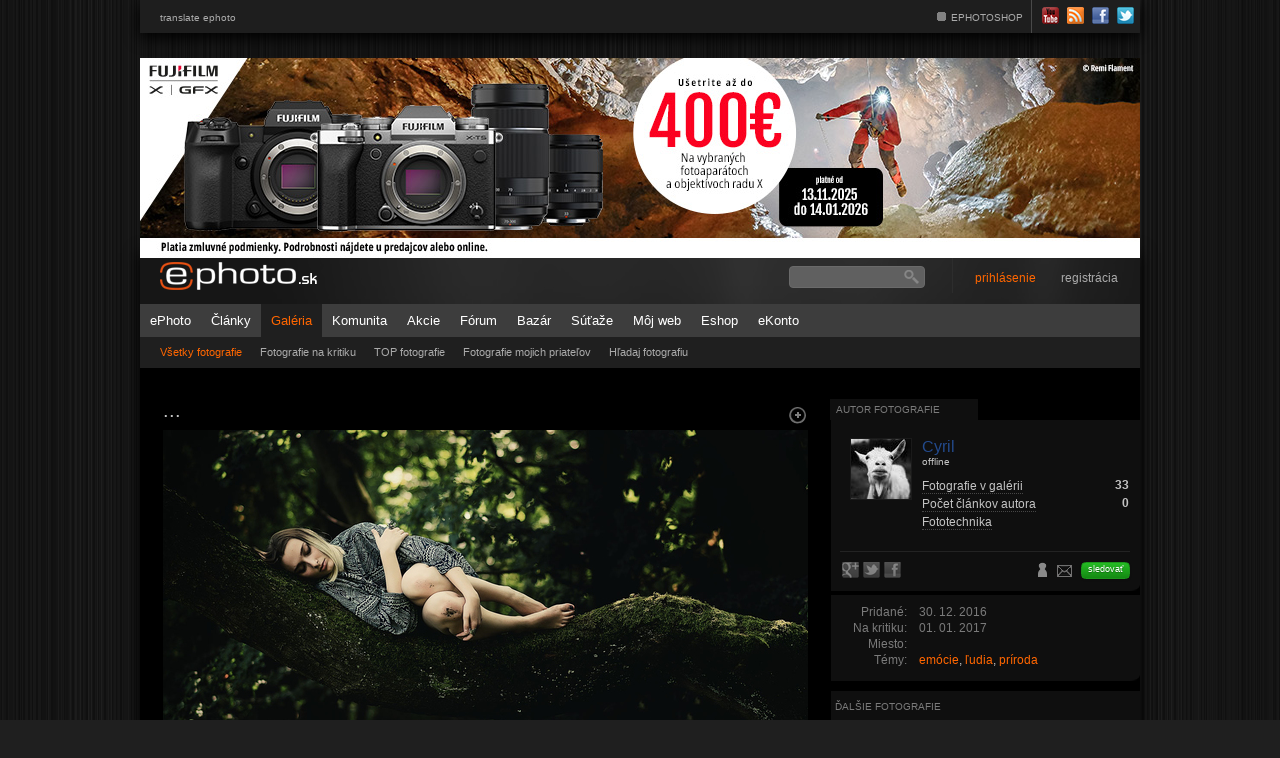

--- FILE ---
content_type: text/html; charset=UTF-8
request_url: https://www.ephoto.sk/fotogaleria/fotografie/576879/?a=3
body_size: 38121
content:
<!DOCTYPE html PUBLIC "-//W3C//DTD XHTML 1.0 Transitional//EN" "http://www.w3.org/TR/xhtml1/DTD/xhtml1-transitional.dtd">
<html xmlns="http://www.w3.org/1999/xhtml" xml:lang="sk" lang="sk">
<head>
  <meta http-equiv="content-type" content="text/html; charset=utf-8" />
  <meta http-equiv="X-UA-Compatible" content="IE=edge,chrome=1"/>
  <title>... - Fotografia - Fotogaléria | ePhoto.sk - foto, fotografie, fotoaparáty</title>
  <meta name="robots" content="index, follow" />
  <meta name="google-translate-customization" content="e39b853c35801ad6-18466498fcc00b4e-g87e2548990686292-d"></meta>
  <meta property="fb:app_id" content="470644309638111"/> 
  <meta property="og:title" content="..."/> 
  <meta property="og:type" content="article"/> 
  <meta property="og:image" content="https://img.ephoto.sk/data/users//4361/photos/7aa251e592316e3743b5631d065f0c3b8b06b8b4_large.jpg"/> 
  <meta property="og:url" content="https://www.ephoto.sk/fotogaleria/fotografie/576879//"/> 
  <meta property="og:description" content=""/> 
  <meta property="og:site_name" content="ePhoto.sk"/> 
  <link rel="shortcut icon" type="image/x-icon" href="https://img.ephoto.sk/images/theme_default/favicon.ico" />
  <link rel="stylesheet" type="text/css" media="screen" href="/styles/basic_layout.css?update=2023021301" />
  <link rel="stylesheet" type="text/css" href="https://cdn.jsdelivr.net/npm/cookieconsent@3/build/cookieconsent.min.css" />
   	 <link rel="stylesheet" type="text/css" media="screen" href="/styles/photogallery.css" />
    
  <link rel="alternate" type="application/rss+xml" title="ePhoto RSS" href="/rss/" />
  <script type="text/javascript" src="/jscripts/jquery.js?update=2023021301"></script>
  <script type="text/javascript" src="/jscripts/tools.js?update=2023021301"></script>
  <script type="text/javascript" src="/jscripts/jscripts.js?update=2023021301"></script>
  <script async src="//adx.ephoto.sk/www/delivery/asyncjs.php"></script>
 


<script>
  (function(i,s,o,g,r,a,m){i['GoogleAnalyticsObject']=r;i[r]=i[r]||function(){
  (i[r].q=i[r].q||[]).push(arguments)},i[r].l=1*new Date();a=s.createElement(o),
  m=s.getElementsByTagName(o)[0];a.async=1;a.src=g;m.parentNode.insertBefore(a,m)
  })(window,document,'script','//www.google-analytics.com/analytics.js','ga');

  ga('create', 'UA-1473150-2', 'auto');
  ga('require', 'displayfeatures');
  ga('send', 'pageview');

</script>
</head>

<body>

<div id="page_wrap">
<div id="topmenu">
  <ul class="translate">
      <li><a href="?lang=en">translate ephoto</a></li>   </ul>
  <ul>
    <li><a href="http://shop.ephoto.sk/" target="_blank">EPHOTOSHOP</a></li>

    <li class="last">
   <div class="comunity_icons"><a href="http://www.youtube.com/user/ephotoSlovakia" target="_blank"><img src="https://img.ephoto.sk/images/theme_default/icon_top_youtube.png" alt="YouTube" /></a>
        <a href="/rss/" target="_blank"><img src="https://img.ephoto.sk/images/theme_default/icon_top_rss.png" alt="RSS" /></a>
        <a href="http://www.facebook.com/pages/wwwephotosk/176203318728" target="_blank"><img src="https://img.ephoto.sk/images/theme_default/icon_top_facebook.png" alt="Facebook" /></a>
        <a href="http://twitter.com/ephoto_sk" target="_blank"><img src="https://img.ephoto.sk/images/theme_default/icon_top_twitter.png" alt="Twitter" /></a>
      </div>
    </li>
    </li>
  </ul>

</div>



<div id="banner_main" style="margin-bottom:40px;">
    <ins data-revive-zoneid="9" data-revive-id="2ab93b5b7049f6d3d67c223cfea4d825"></ins>
</div>

<div id="banner_branding_top" style="margin-top: -65px;">
    <ins data-revive-zoneid="160" data-revive-id="2ab93b5b7049f6d3d67c223cfea4d825"></ins>
</div>
  
<div id="banner_branding_left">
	<ins data-revive-zoneid="158" data-revive-id="2ab93b5b7049f6d3d67c223cfea4d825"></ins>
</div>
<div id="banner_branding_right">
	<ins data-revive-zoneid="159" data-revive-id="2ab93b5b7049f6d3d67c223cfea4d825"></ins>
</div>



  <div id="container">

    <div id="header">
<!-- megapixel -->
	



<div class="logo">
  <a href="/"><img src="https://img.ephoto.sk/images/theme_default/logo.png" alt="ePhoto" /></a>
</div>

<!-- EKONTO BOX START -->
<div class="account_status">
		
</div>
<!-- EKONTO BOX END -->
<form action="/vyhladavanie/" id="search_form" method="get">
  <input type="text" id="field_search" name="q" value="" />
</form>

<div id="special_bsk_promo">
	<ins data-revive-zoneid="136" data-revive-id="2ab93b5b7049f6d3d67c223cfea4d825"></ins>
</div>

<!-- LOGIN BOX START -->

<div id="specialLogin">
  <div id="topnav" class="topnav"><a href="/moje-ephoto/prihlasenie/" class="signin offline"><span>prihlásenie</span></a> 
  <a href="/moje-ephoto/registracia/" class="registration">registrácia</a>
</div>
  <fieldset id="signin_menu">
    <form method="post" id="signin" action="/actions/user.php?action=login">
      <label for="username">Login</label>
      <input id="username" name="login" value="" title="login" tabindex="4" type="text">
      </p>
      <p>
        <label for="password">Heslo</label>
        <input id="password" name="password" value="" title="password" tabindex="5" type="password">
      </p>
      <p class="remember">
        <input type="submit" value="Prihlásiť">
        <a href="https://www.facebook.com/v2.8/dialog/oauth?client_id=470644309638111&state=c6baa8707be3fe2214864f8d1a1aa566&response_type=code&sdk=php-sdk-5.4.4&redirect_uri=https%3A%2F%2Fwww.ephoto.sk%2Factions%2Fuser.php%3Faction%3Dlogin%26fb_connect%3D1&scope=email" class="facebook_login_header">Cez facebook</a>
        <input id="remember" name="autologin" value="1" tabindex="7" type="checkbox" checked>
        <label for="remember"><span class="small">Pamätať</span></label>
      </p>
      <input type="hidden" name="return_back" value="true" />
      <p class="forgot"> <a href="/moje-ephoto/zabudnute-heslo/" id="resend_password_link">Strata hesla?</a>&nbsp;&nbsp;&nbsp;&nbsp;&nbsp; </p>
    </form>
  </fieldset>
</div> 


<!-- LOGIN BOX END -->
  
    </div>

    <div id="mainmenu">
<ul>
  <li><a href="/">ePhoto</a>
  </li>
  <li><a href="/vsetky-clanky/">Články</a>
    <ul>
      <li><a href="/vsetky-clanky/">Všetky články</a>
      <li><a href="/fototechnika/novinky-tlacove-spravy/">Aktuality</a></li>
      <li><a href="/fotogaleria/inspiracie/">Inšpirácie</a></li>
      <li><a href="/fototechnika/recenzie/">Recenzie</a></li>
      <li><a href="/fotoskola/">Fotoškola</a>
      <li><a href="/fotoskola/slovnik/">Slovník</a>
      <li><a href="/pravna-poradna/">Právna poraďna</a>
      <li><a href="/ephoto/redakcny-blog/">Redakčný blog</a></li>
      <li><a href="/komunita/clanky-uzivatelov/">Uživateľský blog</a></li>
      <li><a href="/fotogaleria/kriticke-okienko/">Kritické okienko</a></li>
      <li><a href="/photopointy/">Travelphoto</a></li>
      <li><a href="/fotoscena/">Fotoscéna</a></li>
      <li><a href="/videogaleria/">Video</a></li>
    </ul>
  </li>
  <li class="active"><a href="/fotogaleria/fotografie/">Galéria</a>
    <ul>
      <li class="active"><a href="/fotogaleria/fotografie/">Všetky fotografie</a></li>
      <li><a href="/fotogaleria/na-kritiku/">Fotografie na kritiku</a></li>
      <li><a href="/fotogaleria/top-fotografie/">TOP fotografie</a></li>
      <li><a href="/fotogaleria/fotografie-mojich-priatelov/">Fotografie mojich priateľov</a></li>
      <li><a href="/fotogaleria/hladaj-fotografiu/">Hľadaj fotografiu</a></li>
    </ul>
  </li>
   <li><a href="/komunita/">Komunita</a>
    <ul>
      <li><a href="/komunita/skupiny/">Skupiny</a></li>
      <li><a href="/komunita/zoznam-uzivatelov/">Zoznam užívateľov</a></li>
      <li><a href="/fotoscena/fotoreporty/">Fotoreporty</a></li>      
      <li><a href="/komunita/top-10/">TOP 10</a></li>      
    </ul>
  </li>
  <li><a href="/akcie/">Akcie</a>
     <ul>
     <li><a href="/akcie/">Mapa</a>
     <li><a href="/akcie/moje/">Moje</a>
     <li><a href="/akcie/mapa/">Mapa akcií</a></li>
     <!--<li><a href="/workshopy/?show=aktualne">Workshopy</a>-->
     <li><a href="/akcie/pridaj/">Pridaj akciu</a>
     </ul> 
 </li>
  <li><a href="/forum/">Fórum</a>
    <ul>
      <li><a href="/forum/aktualne-temy/">Aktuálne témy</a></li>
      <li><a href="/forum/">Kategórie</a></li>
      <li><a href="/forum/vyhladavanie/">Vyhľadávanie</a></li>
      <li><a href="/moje-ephoto/oblubene/diskusie/">Obľúbené</a></li>
    </ul>
  </li>
    <li><a href="/bazar/">Bazár</a>
    <ul>
      <li><a href="/bazar/predam/">Predám</a></li>
      <li><a href="/bazar/kupim/">Kúpim</a></li>
      <li><a href="/bazar/ostatne/">Ostatné</a></li>
      <li><a href="/bazar/moje/">Moje</a></li>
      <li><a href="/bazar/pridaj-inzerat/">Pridaj inzerát</a></li>
    </ul>
  </li>
  <li><a href="/sutaze/?show=aktualne">Súťaže</a>
    <ul>
      <li><a href="/sutaze/?show=aktualne">Aktuálne</a></li>
      <li><a href="/sutaze/?show=ukoncene">Ukončené</a></li>
    </ul>
  </li>
        <li><a href="/moj-web/">Môj web</a>
   <ul>
      <li><a href="/moj-web/#paywall">Vytvoriť / editovať web</a></li>
      <li><a href="/moj-web/temy/">Naše témy</a></li>
      <li><a href="/moj-web/galeria/">Galéria webov</a></li>
      <li><a href="/moj-web/funkcionalita/">Funkcionalita</a></li>
   </ul>
   </li>
   <li><a href="http://shop.ephoto.sk" target="_blank">Eshop</a></li>
   <li><a href="/ekonto/o-ekonte/">eKonto</a></li>
</ul>
    </div>

    <div id="wrap" >
            
<div id="content" class="subpage">



<div id="article_photo">
         <a href="javascript:void(0);" id="photo_zoom2" class="zoomIn"><img src="https://img.ephoto.sk/images/theme_default/empty2.gif" width="25" height="21" border="0"></a>
	<h1>...</h1>

<div id="photo_detail">



    <div id="lights"></div>
    <div class="box">
        <div id="lights_on">
	<a href="/fotogaleria/hodnotit-fotografiu/576879//?a=3" class="img zoomIn" target="_blank">
	<img src="https://img.ephoto.sk/data/users//4361/photos/7aa251e592316e3743b5631d065f0c3b8b06b8b4_large.jpg" id="preview_image" alt="..." /></a>
	</div>
    </div>
  </div>


</div>

<div id="stat_photo_info">
    <div class="block2">
	<div id="share">
	<a href="http://pinterest.com/pin/create/button/?url=https://www.ephoto.sk/fotogaleria/fotografie/576879//&media=https://img.ephoto.sk/data/users//4361/photos/7aa251e592316e3743b5631d065f0c3b8b06b8b4.jpg&description=..." onClick="popup('http://pinterest.com/pin/create/button/?url=https://www.ephoto.sk/fotogaleria/fotografie/576879//&media=https://img.ephoto.sk/data/users//4361/photos/7aa251e592316e3743b5631d065f0c3b8b06b8b4.jpg&description=...');return false;" title="Zdielať na Pinterest-e" class="pinterest"><img src="https://img.ephoto.sk/images/theme_default/empty2.gif" width="26" height="24"></a>
	<a href="https://plus.google.com/share?url=https://www.ephoto.sk/fotogaleria/fotografie/576879//" onClick="popup('https://plus.google.com/share?url=https://www.ephoto.sk/fotogaleria/fotografie/576879//');return false;" title="Zdieľať na G+" class="gplus"><img src="https://img.ephoto.sk/images/theme_default/empty2.gif" width="26" height="24"></a>
	<a href="http://twitter.com/home?status=https://www.ephoto.sk/fotogaleria/fotografie/576879// - ... - Fotografia, ktorá sa oplatí vidieť @ephoto_sk" onClick="popup('http://twitter.com/home?status=https://www.ephoto.sk/fotogaleria/fotografie/576879// - ... - Fotografia, ktorá sa oplatí vidieť @ephoto_sk');return false;" target="_blank" title="Zdielať na Twitter-i" class="twitter"><img src="https://img.ephoto.sk/images/theme_default/empty2.gif" width="26" height="24"></a>
		<div class="fb-like" data-href="https://www.ephoto.sk/fotogaleria/fotografie/576879//" data-send="false" data-layout="button_count" data-width="100" data-show-faces="false" data-colorscheme="dark"></div>	

	</div>
    </div>
    <div class="block3">
  	 Body: <span class="points">217.00</span>&nbsp;&nbsp;&nbsp;
  	 Videnia: <span class="points">2722</span>&nbsp;&nbsp;&nbsp;
  	 Páči sa: <span class="points">31</span>
    </div>
	
    <div class="block1"> 
	<div class="share_icons">
	 
        <a href="/actions/popup/login.php?goto=%2Ffotogaleria%2Ffotografie%2F576879%2F%2F/" class="colorbox_form fav_on" title="Pridať fotografiu medzi obľúbené"><img src="https://img.ephoto.sk/images/theme_default/empty2.gif" width="20" height="20" /></a>
	
	<a href="/actions/popup/share_photo.php?photo_id=576879" title="Poslať odkaz na fotografiu"  class="colorbox_form email"><img src="https://img.ephoto.sk/images/theme_default/empty2.gif" width="18" height="20"></a>
 	<a href="/actions/popup/permalink.php?photo_id=576879" class="colorbox_form clipboard" title="Vložiť linku na fotografiu do clipboardu"><img src="https://img.ephoto.sk/images/theme_default/empty2.gif" width="18" height="20"></a>
	</div>
  <a href="/actions/popup/login.php?goto=%2Ffotogaleria%2Ffotografie%2F576879%2F%2F/" class="button_like colorbox_form" style="float: right;"><span>Páči sa </span></a>





       </div>
	
</div>

<br clear="all" />
<div id="comments">


  <div id="comment_add">
    <div class="bg small2">
	<center>
	Pre vloženie príspevku alebo hodnotenie musíte byť <a href="javascript:void(0);" id="slideLogin" class="link2">prihlásený</a>.
	</center>

   </div>
  </div> 
<div id="comment_login" class="comment_box_login">
  <div class="bg">
    <form action="/actions/user.php?action=login" method="post" class="box_left">
      <strong>Prihláste sa</strong>
      <p>Pre vloženie príspevku musíte byť prihlásený</p>

      <input type="hidden" name="return_back" value="true" />
      <label for="field_clogin">Login:</label> <input type="text" name="login" id="field_clogin" title="Prihlasovacie meno" class="text" /><br /><br />
      <label for="field_cpassword">Heslo:</label> <input type="password" id="field_cpassword" name="password" title="Heslo" class="text" />
      <p class="remember">
        <input type="submit" value="Prihlásiť">
        <a href="" class="facebook_login_header">Cez facebook</a>
        <input id="remember" name="autologin" value="1" tabindex="7" type="checkbox" checked>
        <label for="remember"><span class="small">Pamätať</span></label>
      </p>

      <input type="hidden" name="return_back" value="true" />
      <p class="forgot"> <a href="/moje-ephoto/zabudnute-heslo/" id="resend_password_link">Strata hesla?</a>&nbsp;&nbsp;&nbsp;&nbsp;&nbsp; </p>
    </form>

    <div class="box_right">
      <strong>Nie ste členom ePhoto?</strong>
      <p>zaregistrujte sa a presvedčte o mnohých z výhod byť členom</p>
      <ul>
        <li class="row_a">moj profil</li>
        <li class="row_b">albumy</li>
        <li class="row_c">pošta</li>
        <li class="row_a">pridávanie fotografií</li>
        <li class="row_b">komentáre</li>
        <li class="row_c">záložky</li>
        <li class="row_a">notifikácie</li>
        <li class="row_b">diskusie</li>
        <li class="row_c">hodnotenie</li>
      </ul>

      <a href="/moje-ephoto/registracia/" class="button_register">Zaregistrujte sa</a>
    </div>
    <div class="clear">&nbsp;</div>
  </div>
</div>

  <h3>Komentáre a hodnotenia</h3>



   <a href="?sort_comments=0#comments" id="button_last_comment" class="scroll"><span>Zoradiť od najstarších</span></a> 
  
<br />

  <div class="comments">
 
 
 
    <div class="item" id="cid-4653220">
      <div class="bg">
        <a href="/uzivatel/cyril/" class="img"><img src="https://img.ephoto.sk/data/users//4361/profile/6787e52e3f990a04a25312a728b38f43aacdc8da.jpg" alt="Cyril" /></a>

        <div class="content">
          <a href="/uzivatel/cyril/" class="user_profile_detail username" rel="/actions/ajax.php?action=get_profile_box&user=4361&path=%2Ffotogaleria%2Ffotografie%2F576879%2F%2F&key=">Cyril</a>
          <span class="awards">
          </span>
	<span class="likeimage">
		</span>
          <span class="added nicedate_photo">2017-01-01 21:29:21</span>
          <div class="text">Ďakujem <img src="https://img.ephoto.sk/images/theme_default/emoticons/smile.png" alt="" /> </div>




          <div class="options">
	    <a class="report photos" rel="4653220">nahlásiť nevhodný príspevok</a>
	   




                        <a href="#comment_login" class="scroll">reagovať</a>
	  
	      
	    <div class="rank">
              <a class="rank_photo_comment rank_photo_comment_down who_ranked"  rel="4653220" download="/actions/ajax.php?action=get_ranking_users&type=4&data=1&comment_id=4653220&key="></a>
	      <span class="rank_num_down" id="r_down_4653220">0</span>
	   </div>
	    <div class="rank">
              <a class="rank_photo_comment rank_photo_comment_up who_ranked"  rel="4653220" download="/actions/ajax.php?action=get_ranking_users&type=4&data=2&comment_id=4653220&key="></a>
	      <span class="rank_num_up" id="r_up_4653220">0</span>
	    </div>
 	     
	              </div>

        </div>
        <div class="clear">&nbsp;</div>
      </div>
    </div>
 
 
   <script>
      (function(window, document) {
          window.ADFSlot = function() {
              var el = document.querySelectorAll('#cid-4653096');
              var insertion = 'near-fold'; // possible methods: 'near-fold' and 'middle'
              return {
                  paragraphs: el,
                  insertion: insertion
              };
          }
      })(window, document);
  </script>
  <!-- OutStream tag -->



  
 
    <div class="item" id="cid-4653096">
      <div class="bg">
        <a href="/uzivatel/jerry-c/" class="img"><img src="https://img.ephoto.sk/data/users//10423/profile/avatar.jpg" alt="Jerry C." /></a>

        <div class="content">
          <a href="/uzivatel/jerry-c/" class="user_profile_detail username" rel="/actions/ajax.php?action=get_profile_box&user=10423&path=%2Ffotogaleria%2Ffotografie%2F576879%2F%2F&key=">Jerry C.</a>
          <span class="awards">
          </span>
	<span class="likeimage">
		</span>
          <span class="added nicedate_photo">2017-01-01 20:09:50</span>
          <div class="text">Pekné  <img src="https://img.ephoto.sk/images/theme_default/emoticons/smile.png" alt="" />  </div>




          <div class="options">
	    <a class="report photos" rel="4653096">nahlásiť nevhodný príspevok</a>
	   




                        <a href="#comment_login" class="scroll">reagovať</a>
	  
	      
	    <div class="rank">
              <a class="rank_photo_comment rank_photo_comment_down who_ranked"  rel="4653096" download="/actions/ajax.php?action=get_ranking_users&type=4&data=1&comment_id=4653096&key="></a>
	      <span class="rank_num_down" id="r_down_4653096">0</span>
	   </div>
	    <div class="rank">
              <a class="rank_photo_comment rank_photo_comment_up who_ranked"  rel="4653096" download="/actions/ajax.php?action=get_ranking_users&type=4&data=2&comment_id=4653096&key="></a>
	      <span class="rank_num_up" id="r_up_4653096">0</span>
	    </div>
 	     
	              </div>

        </div>
        <div class="clear">&nbsp;</div>
      </div>
    </div>
  </div>

  <div class="spacer">&nbsp;</div>
  <div id="comments_end"></div>

</div>

</div>


    		<div id="rightpanel" class="subpage">
		
<!-- AUTOR PHOTO START -->
<div id="user_box" class="box">
  <div class="tabs">
    <ul>
      <li class="active"><a href="#profil" class="nocursor">Autor fotografie</a></li>
    </ul>
  </div>

  <div class="tabbox">
    <div class="user">
  
     
           <a class="img"><img src="https://img.ephoto.sk/data/users//4361/profile/6787e52e3f990a04a25312a728b38f43aacdc8da.jpg" alt="Cyril" align="left"  /></a>

 
     <div class="info">
	<div class="awards">
	</div>


        <a href="/uzivatel/cyril/" class="username">Cyril</a><br clear="all" />
	<span class="skill_level">	<span class="online_status"> offline</span>
	</span><br />

	<table border="0" cellpadding="0" cellspacing="0" class="stat_info">
	<tr><th><a href="/uzivatel/cyril/fotografie/">Fotografie v galérii</a> </th><td><b>33</b></td></tr>
	<tr><th><a href="/uzivatel/cyril/blog/">Počet článkov autora</a> </th><td><b>0</b></td></tr>
	<tr><th><a href="#" id="fototechnika">Fototechnika</a> </th><td></td></tr> 	</table>
	</div>
      </div>
	<br clear="all"/>
		<div class="technika_list">
	<div class="technics">
			<br /><span class="title">Technika: </span>              Canon EOS 400D / Digital Rebel XTi,
		
				<br /><br /><span class="title">Objektívy: </span>Sigma 30mm f/1.4 EX DC HSM,
			
		</div>

	<div class="line"></div>

 
	<div id="share2">
	  <a href="https://plus.google.com/share?url=https://www.ephoto.sk/uzivatel/cyril/" onClick="popup('https://plus.google.com/share?url=https://www.ephoto.sk/uzivatel/cyril/');return false;" title="Zdieľať na G+" class="gplus2"><img src="https://img.ephoto.sk/images/theme_default/empty2.gif" width="20" height="18"></a>
	  <a href="http://twitter.com/home?status=https://www.ephoto.sk/uzivatel/cyril/ - Cyril - Autor, ktorý sa oplatí vidieť na @ephoto_sk" onClick="popup('http://twitter.com/home?status=https://www.ephoto.sk/uzivatel/cyril/ - Cyril - Autor, ktorý sa oplatí vidieť na @ephoto_sk');return false;" target="_blank" title="Zdielať na Twitter-i" class="twitter2"><img src="https://img.ephoto.sk/images/theme_default/empty2.gif" width="20" height="18"></a>
	  <a href="http://www.facebook.com/share.php?u=https://www.ephoto.sk/uzivatel/cyril/" onClick="popup('http://www.facebook.com/share.php?u=https://www.ephoto.sk/uzivatel/cyril/');return false;" title="Zdielať na Facebook-u" class="fb2"><img src="https://img.ephoto.sk/images/theme_default/empty2.gif" width="21" height="18"></a>
	</div>

	<div class="favourite-like"> 
		 
        <a href="/actions/popup/login.php?goto=%2Ffotogaleria%2Ffotografie%2F576879%2F%2F/" title="Pridaj uživateľa medzi priateľov" class="colorbox_form friend_on"><img src="https://img.ephoto.sk/images/theme_default/empty2.gif" width="20" height="20" /></a>
	
	 
        <a href="/actions/popup/login.php?goto=%2Ffotogaleria%2Ffotografie%2F576879%2F%2F/" class="colorbox_form envelope wide2" title="Napíš správu autorovi"><img src="https://img.ephoto.sk/images/theme_default/empty2.gif" width="18" height="20"></a>
	
		 
        		<a href="/actions/popup/login.php?goto=%2Ffotogaleria%2Ffotografie%2F576879%2F%2F/" title="Pridaj uživateľa medzi sledovaných" class="colorbox_form button_like follow_me">sledovať</a>
		</div>



	<br clear="all" />
    </div>
  </div>
</div>
<!-- AUTOR PHOTO END -->      
<!-- EXIF a metadata START -->
<div id="photo_box" class="box" style="margin-top: 10px;">
   <div class="tabbox">
    <div class="user">

  
	
	
	<table border="0" cellpadding="0" class="photo_details">
          <tr>
	  <th>Pridané:</th><td> <span class="nicedate">2016-12-30 08:22:51</span></td></tr>
	  <th>Na kritiku:</th><td> <span class="nicedate">2017-01-01 09:51:39</span></td></tr>           <th>Miesto:</th><td></td></tr>
          <th>Témy:</th><td>
             
             
             
	    <a href="/fotogaleria/hladaj-fotografiu/vsetky/?theme=11">emócie</a>, <a href="/fotogaleria/hladaj-fotografiu/vsetky/?theme=38">ľudia</a>, <a href="/fotogaleria/hladaj-fotografiu/vsetky/?theme=26">príroda</a>	   </td></tr>
	<tr>
	</td>
	</tr>
	</table>

  </div>
  </div>
</div>
<!-- EXIF a metadata END -->      

 

 <!-- PHOTOSLIDER ON -->      

	<ins data-revive-zoneid="187" data-revive-id="2ab93b5b7049f6d3d67c223cfea4d825"></ins>


<div id="photoslider_box" class="box" style="margin-top: 10px;">
  <div class="tabbox single">
    <span class="maintitle">Ďalšie fotografie </span>
    <div class="carousel">
    	<div class="scrollable">
        <div class="items">
      		<div class="item">

				<a href="/fotogaleria/fotografie/56718/poznate-niekto-takuto-znacku/?a=1" class="img"><img src="https://img.ephoto.sk/data/users//1348/photos/20af629bb7d5f483c7dfb3fc597b708a73e7da81_square.jpg" alt="poznate  niekto  takuto  značku " />
 		<span class="title">poznate  niekto  takuto  značku </span>
		</a>


				<a href="/fotogaleria/fotografie/660811/ciernovlaska/?a=2" class="img"><img src="https://img.ephoto.sk/data/users//5484/photos/76ed4df14da75c7cd281bb047a7dea12037d8041_square.jpg" alt="Čiernovláska" />
 		<span class="title">Čiernovláska</span>
		</a>


				<a href="/fotogaleria/fotografie/413740/november-ii/?a=3" class="img"><img src="https://img.ephoto.sk/data/users//22760/photos/fb783e048fb6e731c872f8ae360770c3ff4534eb_square.jpg" alt="November II" />
 		<span class="title">November II</span>
		</a>

          </div>
      		<div class="item">

				<a href="/fotogaleria/fotografie/477391/z-rozsutca-ii/?a=4" class="img"><img src="https://img.ephoto.sk/data/users//6437/photos/1b55ba59dcb3543a3bcfbe7c05e71629269cdb4c_square.jpg" alt="z Rozsutca II" />
 		<span class="title">z Rozsutca II</span>
		</a>


				<a href="/fotogaleria/fotografie/508140/hluboka-nad-vltavou/?a=5" class="img"><img src="https://img.ephoto.sk/data/users//28470/photos/dd71cfb34809d4964d32bfa628710889712fe94d_square.jpg" alt="HLUBOKÁ nad VLTAVOU" />
 		<span class="title">HLUBOKÁ nad VLTAVOU</span>
		</a>


				<a href="/fotogaleria/fotografie/403028/jesen-vchadza-do-hor/?a=6" class="img"><img src="https://img.ephoto.sk/data/users//23083/photos/aba44a4a165c2603511eef2af77083eee1bd2039_square.jpg" alt="Jeseň vchádza do hôr" />
 		<span class="title">Jeseň vchádza do hôr</span>
		</a>

          </div>
      		<div class="item">

				<a href="/fotogaleria/fotografie/36930/super/?a=7" class="img"><img src="https://img.ephoto.sk/data/users//3676/photos/326d543f4b8e7739cd1634eb72f72da65a9b4051_square.jpg" alt="super" />
 		<span class="title">super</span>
		</a>


				<a href="/fotogaleria/fotografie/478760/pozorna-kamzica/?a=8" class="img"><img src="https://img.ephoto.sk/data/users//3893/photos/8302d79a27acbdba062451aabb3183892154cba6_square.jpg" alt="pozorná kamzica" />
 		<span class="title">pozorná kamzica</span>
		</a>


				<a href="/fotogaleria/fotografie/426057/jesenne-rano/?a=9" class="img"><img src="https://img.ephoto.sk/data/users//35322/photos/f701da326edef286b41be27b9dfc0e752e36ec36_square.jpg" alt="Jesenné ráno" />
 		<span class="title">Jesenné ráno</span>
		</a>

          </div>
      		<div class="item">

				<a href="/fotogaleria/fotografie/38622/prelet/?a=10" class="img"><img src="https://img.ephoto.sk/data/users//3756/photos/705a0f68f41cad4a8e56fe24defd52e91a31ba73_square.jpg" alt="Prelet" />
 		<span class="title">Prelet</span>
		</a>


				<a href="/fotogaleria/fotografie/536474/sputana/?a=11" class="img"><img src="https://img.ephoto.sk/data/users//30671/photos/103aee1b44f149b2d2bce3695966bfb75f952707_square.jpg" alt="sputana" />
 		<span class="title">sputana</span>
		</a>


				<a href="/fotogaleria/fotografie/631610/korytnacka/?a=12" class="img"><img src="https://img.ephoto.sk/data/users/a1/48878/photos/b9065836f341e1ffc97facf4c7c65b487036aeb6_square.jpg" alt="korytnačka" />
 		<span class="title">korytnačka</span>
		</a>

          </div>
      		<div class="item">

				<a href="/fotogaleria/fotografie/567421/z-podskalskeho-rohaca/?a=13" class="img"><img src="https://img.ephoto.sk/data/users//28426/photos/4985b05e932e49b24373dca5b9fa5f32432c9059_square.jpg" alt="Z Podskalského Roháča" />
 		<span class="title">Z Podskalského Roháča</span>
		</a>


				<a href="/fotogaleria/fotografie/174630/levi-0011/?a=14" class="img"><img src="https://img.ephoto.sk/data/users//10049/photos/ff3fedeef1fa14ccc262a01ed5d32f36bde32d7f_square.jpg" alt="Levi_0011" />
 		<span class="title">Levi_0011</span>
		</a>


				<a href="/fotogaleria/fotografie/340160/d/?a=15" class="img"><img src="https://img.ephoto.sk/data/users//15460/photos/46a6fdc0787d36a4ada0b9c6e9d53dccd2e34467_square.jpg" alt="..d.." />
 		<span class="title">..d..</span>
		</a>

          </div>
        </div>
    	</div>
      <div class="options">
        <div class="scrollable_navi">
          <a class="prev">Späť</a>
          <div class="navi"></div>
          <a class="next">Ďalšia</a>
        </div>

      </div>
    </div>
  </div>
</div>
  <script type="text/javascript">
	$(document).ready(function () {
		var api = $('div.scrollable').data("scrollable");
		api.move(-1);
	});
  </script>

<div id="photo_detail_right">
<a href="/fotogaleria/fotografie/56718/poznate-niekto-takuto-znacku/?a=1" class="prev" id="previousPhoto" title="poznate  niekto  takuto  značku ">&nbsp;</a><a href="/fotogaleria/fotografie/413740/november-ii/?a=3" class="next" id="nextPhoto" title="November II">&nbsp;</a></div>

<!-- END OF PHOTO SLIDER -->          

<!-- Obľúbené fotografie autora START -->
<div id="photo2_box" class="box">
  <div class="tabs">
    <ul>
      <li class="active wide"><a href="#profil" class="nocursor">Ďalšie fotografie autora</a></li>
    </ul>
  </div>

  <div class="tabbox">
    <div class="fav_photos">
			    <div class="item_micro">
      <a href="/fotogaleria/fotografie/186313//?s=photos" class="img"><img src="https://img.ephoto.sk/data/users//4361/photos/d47e75274c0f976ae7f4be801da84a8aba490952_square.jpg" alt="..." /></a>
    </div>
    <div class="item_micro">
      <a href="/fotogaleria/fotografie/201682/pred-skuskou/?s=photos" class="img"><img src="https://img.ephoto.sk/data/users//4361/photos/df96f3781eb5e7ec723396f3c088dd25506169bb_square.jpg" alt="Pred skúškou" /></a>
    </div>
    <div class="item_micro">
      <a href="/fotogaleria/fotografie/563240/utek/?s=photos" class="img"><img src="https://img.ephoto.sk/data/users//4361/photos/b244e06fe9ac20987021e08e68e904e854188116_square.jpg" alt="Útek" /></a>
    </div>
    <div class="item_micro">
      <a href="/fotogaleria/fotografie/180327/jozef/?s=photos" class="img"><img src="https://img.ephoto.sk/data/users//4361/photos/8509cbc6f77b116600f937c47d0177e7ab8c9b5d_square.jpg" alt="Jozef" /></a>
    </div>
    <div class="item_micro">
      <a href="/fotogaleria/fotografie/576772/sasha-1/?s=photos" class="img"><img src="https://img.ephoto.sk/data/users//4361/photos/7b4fe7b308f5e839fc7cf03def3c5d17bad06e0f_square.jpg" alt="Sasha 1" /></a>
    </div>
    <div class="item_micro">
      <a href="/fotogaleria/fotografie/177535//?s=photos" class="img"><img src="https://img.ephoto.sk/data/users//4361/photos/d409b6ccae9cc5902c62e65207ff51124bbf1211_square.jpg" alt="..." /></a>
    </div>
    <div class="item_micro">
      <a href="/fotogaleria/fotografie/596261/nechaj-ma-tak/?s=photos" class="img"><img src="https://img.ephoto.sk/data/users//4361/photos/8af7b4911ebdc0423767a3f489595cd249051699_square.jpg" alt="Nechaj ma tak!" /></a>
    </div>
    <div class="item_micro">
      <a href="/fotogaleria/fotografie/576879//?s=photos" class="img"><img src="https://img.ephoto.sk/data/users//4361/photos/7aa251e592316e3743b5631d065f0c3b8b06b8b4_square.jpg" alt="..." /></a>
    </div>
    <div class="item_micro">
      <a href="/fotogaleria/fotografie/554090/sasha/?s=photos" class="img"><img src="https://img.ephoto.sk/data/users//4361/photos/847e285f5397e8d9dbc6bd970d79b286c9c1f457_square.jpg" alt="Sasha ." /></a>
    </div>
	<br clear="all" />
	
    </div>
  </div>
</div>
<!-- Obľúbené fotografie autora END -->      

<!-- Albumy autora START -->
<div id="photo1_box" class="box">
  <div class="tabs">
    <ul>
      <li class="active wide"><a href="#profil" class="nocursor">albumy autora</a></li>
    </ul>
  </div>

 <div class="tabbox">
    <div class="album_photos">
               <div class="item_micro">
          <a href="/uzivatel/cyril/albumy/9286/digi-mix-2009/" class="img">
		        <img src="https://img.ephoto.sk/data/users//4361/photos/c0359953b98bd9df790b05a3958082103ae48051_square.jpg" alt="Digi mix 2009" />
	          </a>



          <h3><a href="/uzivatel/cyril/albumy/9286/digi-mix-2009/">Digi mix 2009</a></h3>
        </div>
        <div class="item_micro">
          <a href="/uzivatel/cyril/albumy/13815/smena-8m/" class="img">
		        <img src="https://img.ephoto.sk/data/users//4361/photos/3a3576b980c34459909364e7f1f968f7eb4d8d12_square.jpg" alt="SMENA 8M" />
	          </a>



          <h3><a href="/uzivatel/cyril/albumy/13815/smena-8m/">SMENA 8M</a></h3>
        </div>
        <div class="item_micro">
          <a href="/uzivatel/cyril/albumy/19857/2017/" class="img">
		        <img src="https://img.ephoto.sk/data/users//4361/photos/5f7850938fe8cfe83bf61a9ca847e2f0b57cb02b_square.jpg" alt="2017" />
	          </a>



          <h3><a href="/uzivatel/cyril/albumy/19857/2017/">2017</a></h3>
        </div>
      </div>
   <br clear="all" />
 </div>
</div>




<div class="banners">
	<ins data-revive-zoneid="131" data-revive-id="2ab93b5b7049f6d3d67c223cfea4d825"></ins>
</div>


<!-- Podobne fotografie START -->
<div id="photo1_box" class="box">
  <div class="tabs">
    <ul>
      <li class="active wide"><a href="#profil" class="nocursor">Podobné fotografie z galérie</a></li>
    </ul>
  </div>

	
 <div class="tabbox">
    <div class="sim_photos">
		    <div class="item_micro">
      <a href="/fotogaleria/fotografie/221043/biely-potok-06/" class="img"><img src="https://img.ephoto.sk/data/users//15545/photos/0004711a7290202735c88d9ed37b826de484bf83_square.jpg" alt="Biely potok 06" /></a>
    </div>
    <div class="item_micro">
      <a href="/fotogaleria/fotografie/290583/jarek-nohavica-5/" class="img"><img src="https://img.ephoto.sk/data/users//20613/photos/c3444f18084a2dd54b3f78d070bf9b0f41c2e335_square.jpg" alt="Jarek Nohavica 5" /></a>
    </div>
    <div class="item_micro">
      <a href="/fotogaleria/fotografie/284301/na-strazi/" class="img"><img src="https://img.ephoto.sk/data/users//25542/photos/ec498b64465fd66c78384c1bda1b6ee6dfb13bfe_square.jpg" alt="Na stráži" /></a>
    </div>
    <div class="item_micro">
      <a href="/fotogaleria/fotografie/466713/vodopadik/" class="img"><img src="https://img.ephoto.sk/data/users//26639/photos/27ae3c671e11a3da48cc052176c2dfb1ce502768_square.jpg" alt="Vodopádik" /></a>
    </div>
    <div class="item_micro">
      <a href="/fotogaleria/fotografie/465509/vojta/" class="img"><img src="https://img.ephoto.sk/data/users//7952/photos/871867501d16725d80a23aa6ed8f2815f97cfd96_square.jpg" alt="Vojta" /></a>
    </div>
    <div class="item_micro">
      <a href="/fotogaleria/fotografie/356222/modelka/" class="img"><img src="https://img.ephoto.sk/data/users//7004/photos/569f79d51f3d4b37ce143d8e97a12987f2bcdd54_square.jpg" alt="modelka" /></a>
    </div>
    <div class="item_micro">
      <a href="/fotogaleria/fotografie/411006/brekki/" class="img"><img src="https://img.ephoto.sk/data/users//25991/photos/8cf6c2af74e60b4294c4f07f1f0add977404e80e_square.jpg" alt="Brekki" /></a>
    </div>
    <div class="item_micro">
      <a href="/fotogaleria/fotografie/38734/zamyslena/" class="img"><img src="https://img.ephoto.sk/data/users//5321/photos/fd921990b52fb32d9db1e5d0736db4f02abecaf9_square.jpg" alt="zamyslena..." /></a>
    </div>
    <div class="item_micro">
      <a href="/fotogaleria/fotografie/616203/jarne-pohladenie/" class="img"><img src="https://img.ephoto.sk/data/users//22894/photos/e577f09fa76af20c4b51f4486950401877c6603f_square.jpg" alt="Jarné pohladenie" /></a>
    </div>
	<br clear="all" />
	
    </div>
  </div>
</div>

<!-- Podobné fotografie END -->      
  <script type="text/javascript">
  $("#rightpanel div.more").autolink();
  </script>



		</div>
    
      <div id="footer">
<div class="copyright">
  <p>© 2007 - 2013 <a href="http://www.lbi.sk" target="_blank">ephoto s.r.o.</a></p>
  <p>Akékoľvek použitie obsahu či sprístupňovanie článkov a fotografií bez súhlasu je zakázané</p>
  <p><a href="http://www.netropolis.sk" target="_blank">Webdesign &amp; technológie: Netropolis s.r.o.</a></p>
</div>

<div class="ephoto">
  <strong><a href="http://www.epho.to">epho.to</a></strong>
  <ul>
    <li><a href="/ephoto/o-nas/">O nás</a></li>
    <li><a href="/ephoto/redakcia/">Redakcia</a></li>
    <li><a href="/ephoto/reklama/">Reklama</a></li>
  </ul>
  <ul class="last">
    <!--<li><a href="/pracovne-ponuky/">Pracovné ponuky</a></li>-->
    <!--<li><a href="/kontaktny-formular/">Kontaktný formulár</a></li>-->
    <li><a href="/ephoto/kontakt/">Kontakt</a></li>
  </ul>
</div>

<div class="sitemap">
  <strong>Mapa stránok</strong>
  <ul class="left">
    <li><a href="/fototechnika/">Fototechnika</a></li>
    <li><a href="/fotogaleria/">Fotogaléria</a></li>
    <li><a href="/fotoskola/">Fotoškola</a></li>
  </ul>
  <ul class="left">
    <li><a href="/photopointy/">Photopointy</a></li>
    <li><a href="/komunita/">Komunita</a></li>
    <li><a href="/forum/">Fórum</a></li>
  </ul>
  <ul class="left">
    <li><a href="/fotoscena/">Fotoscéna</a></li>
    <li><a href="/sutaze/">Súťaže</a></li>
    <li><a href="/workshopy/">Workshopy</a></li>
  </ul>
  <ul class="left">
    <li><a href="/bazar/">Bazár</a></li>
  </ul>
  <ul class="left">
    <li><a href="/moje-ephoto/">Moje ephoto</a></li>
  </ul>
</div>

<div class="top">
  <a href="#"><img src="https://img.ephoto.sk/images/theme_default/go_top.gif" alt="Hore" /></a>
</div>

<div class="line">
  <div>
     ISSN 1339-1313  |  <a href="https://www.ephoto.sk/" id="add_to_fav" title="Ephoto.sk">Pridať ako domovskú stránku</a> | <a href="/rss/" target="_blank"><img src="https://img.ephoto.sk/images/theme_default/footer_rss.gif" alt="RSS" /> RSS</a>  </div>
</div>


<!-- TRANSLATE BOX START -->
        
       
 
<!-- TRANSLATE BOX END -->

      </div>
    </div>
  </div>
</div>



</body>
</html>
